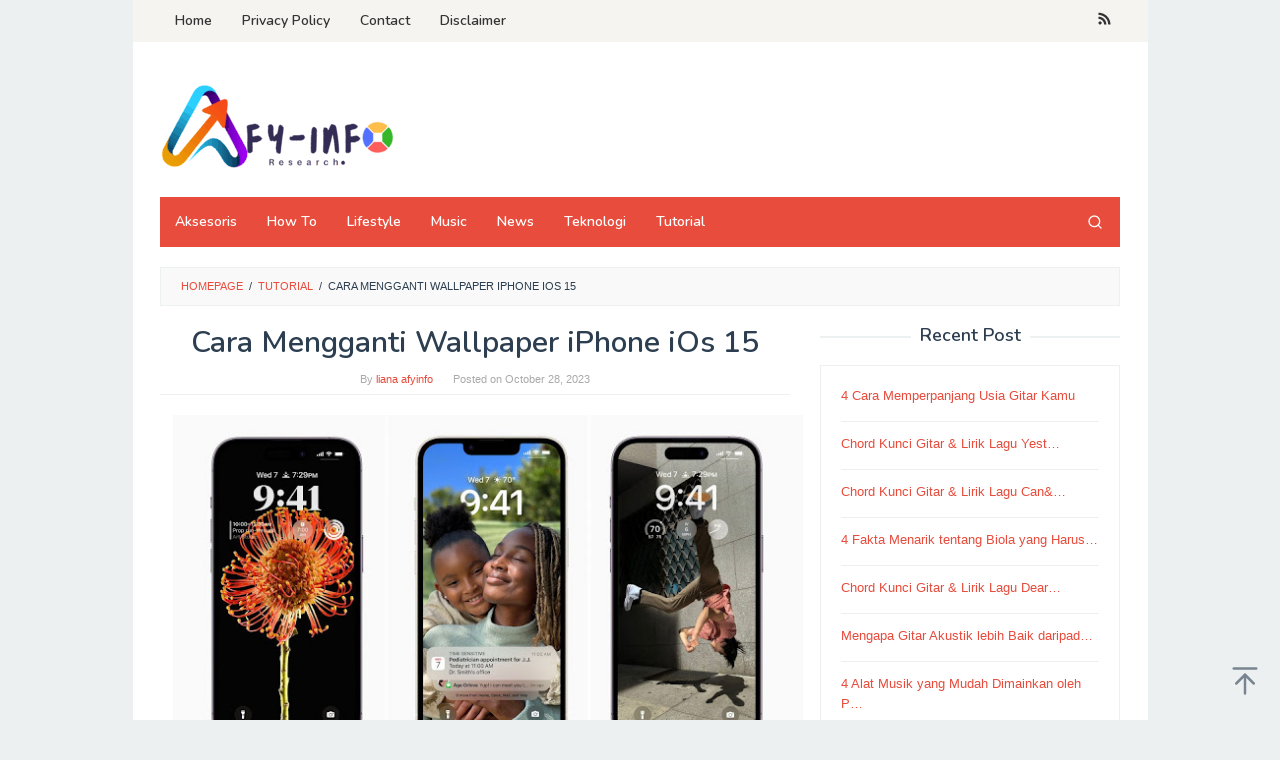

--- FILE ---
content_type: text/html; charset=UTF-8
request_url: https://afyinfo.com/2023/10/28/cara-mengganti-wallpaper-iphone-ios-15/
body_size: 15725
content:
<!DOCTYPE html>
<html lang="en-US">
<head itemscope="itemscope" itemtype="https://schema.org/WebSite">
<meta charset="UTF-8">
<meta name="viewport" content="width=device-width, initial-scale=1">
<link rel="profile" href="https://gmpg.org/xfn/11">

<title>Cara Mengganti Wallpaper iPhone iOs 15 &#8211; Afyinfo</title>
<meta name='robots' content='max-image-preview:large' />
	<style>img:is([sizes="auto" i], [sizes^="auto," i]) { contain-intrinsic-size: 3000px 1500px }</style>
	<link rel='dns-prefetch' href='//www.googletagmanager.com' />
<link rel='dns-prefetch' href='//fonts.googleapis.com' />
<link rel="alternate" type="application/rss+xml" title="Afyinfo &raquo; Feed" href="https://afyinfo.com/feed/" />
<link rel="alternate" type="application/rss+xml" title="Afyinfo &raquo; Comments Feed" href="https://afyinfo.com/comments/feed/" />
<link rel="alternate" type="application/rss+xml" title="Afyinfo &raquo; Cara Mengganti Wallpaper iPhone iOs 15 Comments Feed" href="https://afyinfo.com/2023/10/28/cara-mengganti-wallpaper-iphone-ios-15/feed/" />
<script type="text/javascript">
/* <![CDATA[ */
window._wpemojiSettings = {"baseUrl":"https:\/\/s.w.org\/images\/core\/emoji\/15.0.3\/72x72\/","ext":".png","svgUrl":"https:\/\/s.w.org\/images\/core\/emoji\/15.0.3\/svg\/","svgExt":".svg","source":{"concatemoji":"https:\/\/afyinfo.com\/wp-includes\/js\/wp-emoji-release.min.js?ver=6.7.4"}};
/*! This file is auto-generated */
!function(i,n){var o,s,e;function c(e){try{var t={supportTests:e,timestamp:(new Date).valueOf()};sessionStorage.setItem(o,JSON.stringify(t))}catch(e){}}function p(e,t,n){e.clearRect(0,0,e.canvas.width,e.canvas.height),e.fillText(t,0,0);var t=new Uint32Array(e.getImageData(0,0,e.canvas.width,e.canvas.height).data),r=(e.clearRect(0,0,e.canvas.width,e.canvas.height),e.fillText(n,0,0),new Uint32Array(e.getImageData(0,0,e.canvas.width,e.canvas.height).data));return t.every(function(e,t){return e===r[t]})}function u(e,t,n){switch(t){case"flag":return n(e,"\ud83c\udff3\ufe0f\u200d\u26a7\ufe0f","\ud83c\udff3\ufe0f\u200b\u26a7\ufe0f")?!1:!n(e,"\ud83c\uddfa\ud83c\uddf3","\ud83c\uddfa\u200b\ud83c\uddf3")&&!n(e,"\ud83c\udff4\udb40\udc67\udb40\udc62\udb40\udc65\udb40\udc6e\udb40\udc67\udb40\udc7f","\ud83c\udff4\u200b\udb40\udc67\u200b\udb40\udc62\u200b\udb40\udc65\u200b\udb40\udc6e\u200b\udb40\udc67\u200b\udb40\udc7f");case"emoji":return!n(e,"\ud83d\udc26\u200d\u2b1b","\ud83d\udc26\u200b\u2b1b")}return!1}function f(e,t,n){var r="undefined"!=typeof WorkerGlobalScope&&self instanceof WorkerGlobalScope?new OffscreenCanvas(300,150):i.createElement("canvas"),a=r.getContext("2d",{willReadFrequently:!0}),o=(a.textBaseline="top",a.font="600 32px Arial",{});return e.forEach(function(e){o[e]=t(a,e,n)}),o}function t(e){var t=i.createElement("script");t.src=e,t.defer=!0,i.head.appendChild(t)}"undefined"!=typeof Promise&&(o="wpEmojiSettingsSupports",s=["flag","emoji"],n.supports={everything:!0,everythingExceptFlag:!0},e=new Promise(function(e){i.addEventListener("DOMContentLoaded",e,{once:!0})}),new Promise(function(t){var n=function(){try{var e=JSON.parse(sessionStorage.getItem(o));if("object"==typeof e&&"number"==typeof e.timestamp&&(new Date).valueOf()<e.timestamp+604800&&"object"==typeof e.supportTests)return e.supportTests}catch(e){}return null}();if(!n){if("undefined"!=typeof Worker&&"undefined"!=typeof OffscreenCanvas&&"undefined"!=typeof URL&&URL.createObjectURL&&"undefined"!=typeof Blob)try{var e="postMessage("+f.toString()+"("+[JSON.stringify(s),u.toString(),p.toString()].join(",")+"));",r=new Blob([e],{type:"text/javascript"}),a=new Worker(URL.createObjectURL(r),{name:"wpTestEmojiSupports"});return void(a.onmessage=function(e){c(n=e.data),a.terminate(),t(n)})}catch(e){}c(n=f(s,u,p))}t(n)}).then(function(e){for(var t in e)n.supports[t]=e[t],n.supports.everything=n.supports.everything&&n.supports[t],"flag"!==t&&(n.supports.everythingExceptFlag=n.supports.everythingExceptFlag&&n.supports[t]);n.supports.everythingExceptFlag=n.supports.everythingExceptFlag&&!n.supports.flag,n.DOMReady=!1,n.readyCallback=function(){n.DOMReady=!0}}).then(function(){return e}).then(function(){var e;n.supports.everything||(n.readyCallback(),(e=n.source||{}).concatemoji?t(e.concatemoji):e.wpemoji&&e.twemoji&&(t(e.twemoji),t(e.wpemoji)))}))}((window,document),window._wpemojiSettings);
/* ]]> */
</script>
<style id='wp-emoji-styles-inline-css' type='text/css'>

	img.wp-smiley, img.emoji {
		display: inline !important;
		border: none !important;
		box-shadow: none !important;
		height: 1em !important;
		width: 1em !important;
		margin: 0 0.07em !important;
		vertical-align: -0.1em !important;
		background: none !important;
		padding: 0 !important;
	}
</style>
<link rel='stylesheet' id='wp-block-library-css' href='https://afyinfo.com/wp-includes/css/dist/block-library/style.min.css?ver=6.7.4' type='text/css' media='all' />
<style id='classic-theme-styles-inline-css' type='text/css'>
/*! This file is auto-generated */
.wp-block-button__link{color:#fff;background-color:#32373c;border-radius:9999px;box-shadow:none;text-decoration:none;padding:calc(.667em + 2px) calc(1.333em + 2px);font-size:1.125em}.wp-block-file__button{background:#32373c;color:#fff;text-decoration:none}
</style>
<style id='global-styles-inline-css' type='text/css'>
:root{--wp--preset--aspect-ratio--square: 1;--wp--preset--aspect-ratio--4-3: 4/3;--wp--preset--aspect-ratio--3-4: 3/4;--wp--preset--aspect-ratio--3-2: 3/2;--wp--preset--aspect-ratio--2-3: 2/3;--wp--preset--aspect-ratio--16-9: 16/9;--wp--preset--aspect-ratio--9-16: 9/16;--wp--preset--color--black: #000000;--wp--preset--color--cyan-bluish-gray: #abb8c3;--wp--preset--color--white: #ffffff;--wp--preset--color--pale-pink: #f78da7;--wp--preset--color--vivid-red: #cf2e2e;--wp--preset--color--luminous-vivid-orange: #ff6900;--wp--preset--color--luminous-vivid-amber: #fcb900;--wp--preset--color--light-green-cyan: #7bdcb5;--wp--preset--color--vivid-green-cyan: #00d084;--wp--preset--color--pale-cyan-blue: #8ed1fc;--wp--preset--color--vivid-cyan-blue: #0693e3;--wp--preset--color--vivid-purple: #9b51e0;--wp--preset--gradient--vivid-cyan-blue-to-vivid-purple: linear-gradient(135deg,rgba(6,147,227,1) 0%,rgb(155,81,224) 100%);--wp--preset--gradient--light-green-cyan-to-vivid-green-cyan: linear-gradient(135deg,rgb(122,220,180) 0%,rgb(0,208,130) 100%);--wp--preset--gradient--luminous-vivid-amber-to-luminous-vivid-orange: linear-gradient(135deg,rgba(252,185,0,1) 0%,rgba(255,105,0,1) 100%);--wp--preset--gradient--luminous-vivid-orange-to-vivid-red: linear-gradient(135deg,rgba(255,105,0,1) 0%,rgb(207,46,46) 100%);--wp--preset--gradient--very-light-gray-to-cyan-bluish-gray: linear-gradient(135deg,rgb(238,238,238) 0%,rgb(169,184,195) 100%);--wp--preset--gradient--cool-to-warm-spectrum: linear-gradient(135deg,rgb(74,234,220) 0%,rgb(151,120,209) 20%,rgb(207,42,186) 40%,rgb(238,44,130) 60%,rgb(251,105,98) 80%,rgb(254,248,76) 100%);--wp--preset--gradient--blush-light-purple: linear-gradient(135deg,rgb(255,206,236) 0%,rgb(152,150,240) 100%);--wp--preset--gradient--blush-bordeaux: linear-gradient(135deg,rgb(254,205,165) 0%,rgb(254,45,45) 50%,rgb(107,0,62) 100%);--wp--preset--gradient--luminous-dusk: linear-gradient(135deg,rgb(255,203,112) 0%,rgb(199,81,192) 50%,rgb(65,88,208) 100%);--wp--preset--gradient--pale-ocean: linear-gradient(135deg,rgb(255,245,203) 0%,rgb(182,227,212) 50%,rgb(51,167,181) 100%);--wp--preset--gradient--electric-grass: linear-gradient(135deg,rgb(202,248,128) 0%,rgb(113,206,126) 100%);--wp--preset--gradient--midnight: linear-gradient(135deg,rgb(2,3,129) 0%,rgb(40,116,252) 100%);--wp--preset--font-size--small: 13px;--wp--preset--font-size--medium: 20px;--wp--preset--font-size--large: 36px;--wp--preset--font-size--x-large: 42px;--wp--preset--spacing--20: 0.44rem;--wp--preset--spacing--30: 0.67rem;--wp--preset--spacing--40: 1rem;--wp--preset--spacing--50: 1.5rem;--wp--preset--spacing--60: 2.25rem;--wp--preset--spacing--70: 3.38rem;--wp--preset--spacing--80: 5.06rem;--wp--preset--shadow--natural: 6px 6px 9px rgba(0, 0, 0, 0.2);--wp--preset--shadow--deep: 12px 12px 50px rgba(0, 0, 0, 0.4);--wp--preset--shadow--sharp: 6px 6px 0px rgba(0, 0, 0, 0.2);--wp--preset--shadow--outlined: 6px 6px 0px -3px rgba(255, 255, 255, 1), 6px 6px rgba(0, 0, 0, 1);--wp--preset--shadow--crisp: 6px 6px 0px rgba(0, 0, 0, 1);}:where(.is-layout-flex){gap: 0.5em;}:where(.is-layout-grid){gap: 0.5em;}body .is-layout-flex{display: flex;}.is-layout-flex{flex-wrap: wrap;align-items: center;}.is-layout-flex > :is(*, div){margin: 0;}body .is-layout-grid{display: grid;}.is-layout-grid > :is(*, div){margin: 0;}:where(.wp-block-columns.is-layout-flex){gap: 2em;}:where(.wp-block-columns.is-layout-grid){gap: 2em;}:where(.wp-block-post-template.is-layout-flex){gap: 1.25em;}:where(.wp-block-post-template.is-layout-grid){gap: 1.25em;}.has-black-color{color: var(--wp--preset--color--black) !important;}.has-cyan-bluish-gray-color{color: var(--wp--preset--color--cyan-bluish-gray) !important;}.has-white-color{color: var(--wp--preset--color--white) !important;}.has-pale-pink-color{color: var(--wp--preset--color--pale-pink) !important;}.has-vivid-red-color{color: var(--wp--preset--color--vivid-red) !important;}.has-luminous-vivid-orange-color{color: var(--wp--preset--color--luminous-vivid-orange) !important;}.has-luminous-vivid-amber-color{color: var(--wp--preset--color--luminous-vivid-amber) !important;}.has-light-green-cyan-color{color: var(--wp--preset--color--light-green-cyan) !important;}.has-vivid-green-cyan-color{color: var(--wp--preset--color--vivid-green-cyan) !important;}.has-pale-cyan-blue-color{color: var(--wp--preset--color--pale-cyan-blue) !important;}.has-vivid-cyan-blue-color{color: var(--wp--preset--color--vivid-cyan-blue) !important;}.has-vivid-purple-color{color: var(--wp--preset--color--vivid-purple) !important;}.has-black-background-color{background-color: var(--wp--preset--color--black) !important;}.has-cyan-bluish-gray-background-color{background-color: var(--wp--preset--color--cyan-bluish-gray) !important;}.has-white-background-color{background-color: var(--wp--preset--color--white) !important;}.has-pale-pink-background-color{background-color: var(--wp--preset--color--pale-pink) !important;}.has-vivid-red-background-color{background-color: var(--wp--preset--color--vivid-red) !important;}.has-luminous-vivid-orange-background-color{background-color: var(--wp--preset--color--luminous-vivid-orange) !important;}.has-luminous-vivid-amber-background-color{background-color: var(--wp--preset--color--luminous-vivid-amber) !important;}.has-light-green-cyan-background-color{background-color: var(--wp--preset--color--light-green-cyan) !important;}.has-vivid-green-cyan-background-color{background-color: var(--wp--preset--color--vivid-green-cyan) !important;}.has-pale-cyan-blue-background-color{background-color: var(--wp--preset--color--pale-cyan-blue) !important;}.has-vivid-cyan-blue-background-color{background-color: var(--wp--preset--color--vivid-cyan-blue) !important;}.has-vivid-purple-background-color{background-color: var(--wp--preset--color--vivid-purple) !important;}.has-black-border-color{border-color: var(--wp--preset--color--black) !important;}.has-cyan-bluish-gray-border-color{border-color: var(--wp--preset--color--cyan-bluish-gray) !important;}.has-white-border-color{border-color: var(--wp--preset--color--white) !important;}.has-pale-pink-border-color{border-color: var(--wp--preset--color--pale-pink) !important;}.has-vivid-red-border-color{border-color: var(--wp--preset--color--vivid-red) !important;}.has-luminous-vivid-orange-border-color{border-color: var(--wp--preset--color--luminous-vivid-orange) !important;}.has-luminous-vivid-amber-border-color{border-color: var(--wp--preset--color--luminous-vivid-amber) !important;}.has-light-green-cyan-border-color{border-color: var(--wp--preset--color--light-green-cyan) !important;}.has-vivid-green-cyan-border-color{border-color: var(--wp--preset--color--vivid-green-cyan) !important;}.has-pale-cyan-blue-border-color{border-color: var(--wp--preset--color--pale-cyan-blue) !important;}.has-vivid-cyan-blue-border-color{border-color: var(--wp--preset--color--vivid-cyan-blue) !important;}.has-vivid-purple-border-color{border-color: var(--wp--preset--color--vivid-purple) !important;}.has-vivid-cyan-blue-to-vivid-purple-gradient-background{background: var(--wp--preset--gradient--vivid-cyan-blue-to-vivid-purple) !important;}.has-light-green-cyan-to-vivid-green-cyan-gradient-background{background: var(--wp--preset--gradient--light-green-cyan-to-vivid-green-cyan) !important;}.has-luminous-vivid-amber-to-luminous-vivid-orange-gradient-background{background: var(--wp--preset--gradient--luminous-vivid-amber-to-luminous-vivid-orange) !important;}.has-luminous-vivid-orange-to-vivid-red-gradient-background{background: var(--wp--preset--gradient--luminous-vivid-orange-to-vivid-red) !important;}.has-very-light-gray-to-cyan-bluish-gray-gradient-background{background: var(--wp--preset--gradient--very-light-gray-to-cyan-bluish-gray) !important;}.has-cool-to-warm-spectrum-gradient-background{background: var(--wp--preset--gradient--cool-to-warm-spectrum) !important;}.has-blush-light-purple-gradient-background{background: var(--wp--preset--gradient--blush-light-purple) !important;}.has-blush-bordeaux-gradient-background{background: var(--wp--preset--gradient--blush-bordeaux) !important;}.has-luminous-dusk-gradient-background{background: var(--wp--preset--gradient--luminous-dusk) !important;}.has-pale-ocean-gradient-background{background: var(--wp--preset--gradient--pale-ocean) !important;}.has-electric-grass-gradient-background{background: var(--wp--preset--gradient--electric-grass) !important;}.has-midnight-gradient-background{background: var(--wp--preset--gradient--midnight) !important;}.has-small-font-size{font-size: var(--wp--preset--font-size--small) !important;}.has-medium-font-size{font-size: var(--wp--preset--font-size--medium) !important;}.has-large-font-size{font-size: var(--wp--preset--font-size--large) !important;}.has-x-large-font-size{font-size: var(--wp--preset--font-size--x-large) !important;}
:where(.wp-block-post-template.is-layout-flex){gap: 1.25em;}:where(.wp-block-post-template.is-layout-grid){gap: 1.25em;}
:where(.wp-block-columns.is-layout-flex){gap: 2em;}:where(.wp-block-columns.is-layout-grid){gap: 2em;}
:root :where(.wp-block-pullquote){font-size: 1.5em;line-height: 1.6;}
</style>
<link rel='stylesheet' id='idblog-core-css' href='https://afyinfo.com/wp-content/plugins/idblog-core/css/idblog-core.css?ver=1.0.0' type='text/css' media='all' />
<style id='idblog-core-inline-css' type='text/css'>
.gmr-ab-authorname span.uname a{color:#222222 !important;}.gmr-ab-desc {color:#aaaaaa !important;}.gmr-ab-web a{color:#dddddd !important;}
</style>
<link rel='stylesheet' id='superfast-fonts-css' href='https://fonts.googleapis.com/css?family=Nunito%3Aregular%2C700%2C600%2C300%26subset%3Dlatin%2C&#038;ver=2.1.3' type='text/css' media='all' />
<link rel='stylesheet' id='superfast-style-css' href='https://afyinfo.com/wp-content/themes/superfast-child/style.css?ver=2.1.3' type='text/css' media='all' />
<style id='superfast-style-inline-css' type='text/css'>
body{color:#2c3e50;font-family:"Helvetica Neue",sans-serif;font-weight:500;font-size:13px;}kbd,a.button:hover,button:hover,.button:hover,button.button:hover,input[type="button"]:hover,input[type="reset"]:hover,input[type="submit"]:hover,a.button:focus,button:focus,.button:focus,button.button:focus,input[type="button"]:focus,input[type="reset"]:focus,input[type="submit"]:focus,a.button:active,button:active,.button:active,button.button:active,input[type="button"]:active,input[type="reset"]:active,input[type="submit"]:active,.tagcloud a:hover,.tagcloud a:focus,.tagcloud a:active{background-color:#e74c3c;}a,a:hover,a:focus,a:active{color:#e74c3c;}ul.page-numbers li span.page-numbers,ul.page-numbers li a:hover,.page-links a .page-link-number:hover,a.button,button,.button,button.button,input[type="button"],input[type="reset"],input[type="submit"],.tagcloud a,.sticky .gmr-box-content,.gmr-theme div.sharedaddy h3.sd-title:before,.gmr-theme div.idblog-related-post h3.related-title:before,.idblog-social-share h3:before,.bypostauthor > .comment-body{border-color:#e74c3c;}.site-header{background-size:auto;background-repeat:repeat;background-position:center top;background-attachment:scroll;background-color:#ffffff;}.site-title a{color:#e74c3c;}.site-description{color:#999999;}.gmr-logo{margin-top:15px;}.gmr-menuwrap{background-color:#e74c3c;}#gmr-responsive-menu,.gmr-mainmenu #primary-menu > li > a,.gmr-mainmenu #primary-menu > li > button{color:#ffffff;}.gmr-mainmenu #primary-menu > li.menu-border > a span,.gmr-mainmenu #primary-menu > li.page_item_has_children > a:after,.gmr-mainmenu #primary-menu > li.menu-item-has-children > a:after,.gmr-mainmenu #primary-menu .sub-menu > li.page_item_has_children > a:after,.gmr-mainmenu #primary-menu .sub-menu > li.menu-item-has-children > a:after,.gmr-mainmenu #primary-menu .children > li.page_item_has_children > a:after,.gmr-mainmenu #primary-menu .children > li.menu-item-has-children > a:after{border-color:#ffffff;}#gmr-responsive-menu:hover,.gmr-mainmenu #primary-menu > li:hover > a,.gmr-mainmenu #primary-menu > li.current-menu-item > a,.gmr-mainmenu #primary-menu > li.current-menu-ancestor > a,.gmr-mainmenu #primary-menu > li.current_page_item > a,.gmr-mainmenu #primary-menu > li.current_page_ancestor > a,.gmr-mainmenu #primary-menu > li > button:hover{color:#dddddd;}.gmr-mainmenu #primary-menu > li.menu-border:hover > a span,.gmr-mainmenu #primary-menu > li.menu-border.current-menu-item > a span,.gmr-mainmenu #primary-menu > li.menu-border.current-menu-ancestor > a span,.gmr-mainmenu #primary-menu > li.menu-border.current_page_item > a span,.gmr-mainmenu #primary-menu > li.menu-border.current_page_ancestor > a span,.gmr-mainmenu #primary-menu > li.page_item_has_children:hover > a:after,.gmr-mainmenu #primary-menu > li.menu-item-has-children:hover > a:after{border-color:#dddddd;}.gmr-mainmenu #primary-menu > li:hover > a,.gmr-mainmenu #primary-menu > li.current-menu-item > a,.gmr-mainmenu #primary-menu > li.current-menu-ancestor > a,.gmr-mainmenu #primary-menu > li.current_page_item > a,.gmr-mainmenu #primary-menu > li.current_page_ancestor > a{background-color:#db301e;}.gmr-secondmenuwrap{background-color:#f6f4f1;}#gmr-secondaryresponsive-menu,.gmr-secondmenu #primary-menu > li > a,.gmr-social-icon ul > li > a{color:#333333;}.gmr-secondmenu #primary-menu > li.menu-border > a span,.gmr-secondmenu #primary-menu > li.page_item_has_children > a:after,.gmr-secondmenu #primary-menu > li.menu-item-has-children > a:after,.gmr-secondmenu #primary-menu .sub-menu > li.page_item_has_children > a:after,.gmr-secondmenu #primary-menu .sub-menu > li.menu-item-has-children > a:after,.gmr-secondmenu #primary-menu .children > li.page_item_has_children > a:after,.gmr-secondmenu #primary-menu .children > li.menu-item-has-children > a:after{border-color:#333333;}#gmr-secondaryresponsive-menu:hover,.gmr-secondmenu #primary-menu > li:hover > a,.gmr-secondmenu #primary-menu .current-menu-item > a,.gmr-secondmenu #primary-menu .current-menu-ancestor > a,.gmr-secondmenu #primary-menu .current_page_item > a,.gmr-secondmenu #primary-menu .current_page_ancestor > a,.gmr-social-icon ul > li > a:hover{color:#e74c3c;}.gmr-secondmenu #primary-menu > li.menu-border:hover > a span,.gmr-secondmenu #primary-menu > li.menu-border.current-menu-item > a span,.gmr-secondmenu #primary-menu > li.menu-border.current-menu-ancestor > a span,.gmr-secondmenu #primary-menu > li.menu-border.current_page_item > a span,.gmr-secondmenu #primary-menu > li.menu-border.current_page_ancestor > a span,.gmr-secondmenu #primary-menu > li.page_item_has_children:hover > a:after,.gmr-secondmenu #primary-menu > li.menu-item-has-children:hover > a:after{border-color:#e74c3c;}.gmr-content,.top-header{background-color:#fff;}h1,h2,h3,h4,h5,h6,.h1,.h2,.h3,.h4,.h5,.h6,.site-title,#gmr-responsive-menu,#primary-menu > li > a{font-family:"Nunito","Helvetica", Arial;}h1{font-size:30px;}h2{font-size:26px;}h3{font-size:24px;}h4{font-size:22px;}h5{font-size:20px;}h6{font-size:18px;}.widget-footer{background-color:#3d566e;color:#ecf0f1;}.widget-footer a{color:#f39c12;}.widget-footer a:hover{color:#f1c40f;}.site-footer{background-color:#2c3e50;color:#f1c40f;}.site-footer a{color:#ecf0f1;}.site-footer a:hover{color:#bdc3c7;}
</style>

<!-- Google tag (gtag.js) snippet added by Site Kit -->

<!-- Google Analytics snippet added by Site Kit -->
<script type="text/javascript" src="https://www.googletagmanager.com/gtag/js?id=GT-TWR956NJ" id="google_gtagjs-js" async></script>
<script type="text/javascript" id="google_gtagjs-js-after">
/* <![CDATA[ */
window.dataLayer = window.dataLayer || [];function gtag(){dataLayer.push(arguments);}
gtag("set","linker",{"domains":["afyinfo.com"]});
gtag("js", new Date());
gtag("set", "developer_id.dZTNiMT", true);
gtag("config", "GT-TWR956NJ");
 window._googlesitekit = window._googlesitekit || {}; window._googlesitekit.throttledEvents = []; window._googlesitekit.gtagEvent = (name, data) => { var key = JSON.stringify( { name, data } ); if ( !! window._googlesitekit.throttledEvents[ key ] ) { return; } window._googlesitekit.throttledEvents[ key ] = true; setTimeout( () => { delete window._googlesitekit.throttledEvents[ key ]; }, 5 ); gtag( "event", name, { ...data, event_source: "site-kit" } ); } 
/* ]]> */
</script>

<!-- End Google tag (gtag.js) snippet added by Site Kit -->
<link rel="https://api.w.org/" href="https://afyinfo.com/wp-json/" /><link rel="alternate" title="JSON" type="application/json" href="https://afyinfo.com/wp-json/wp/v2/posts/7957" /><link rel="EditURI" type="application/rsd+xml" title="RSD" href="https://afyinfo.com/xmlrpc.php?rsd" />
<meta name="generator" content="WordPress 6.7.4" />
<link rel="canonical" href="https://afyinfo.com/2023/10/28/cara-mengganti-wallpaper-iphone-ios-15/" />
<link rel='shortlink' href='https://afyinfo.com/?p=7957' />
<link rel="alternate" title="oEmbed (JSON)" type="application/json+oembed" href="https://afyinfo.com/wp-json/oembed/1.0/embed?url=https%3A%2F%2Fafyinfo.com%2F2023%2F10%2F28%2Fcara-mengganti-wallpaper-iphone-ios-15%2F" />
<link rel="alternate" title="oEmbed (XML)" type="text/xml+oembed" href="https://afyinfo.com/wp-json/oembed/1.0/embed?url=https%3A%2F%2Fafyinfo.com%2F2023%2F10%2F28%2Fcara-mengganti-wallpaper-iphone-ios-15%2F&#038;format=xml" />
<meta name="generator" content="Site Kit by Google 1.144.0" /><link rel="icon" href="https://afyinfo.com/wp-content/uploads/2024/06/cropped-afyinfo-60x60.png" sizes="32x32" />
<link rel="icon" href="https://afyinfo.com/wp-content/uploads/2024/06/cropped-afyinfo.png" sizes="192x192" />
<link rel="apple-touch-icon" href="https://afyinfo.com/wp-content/uploads/2024/06/cropped-afyinfo.png" />
<meta name="msapplication-TileImage" content="https://afyinfo.com/wp-content/uploads/2024/06/cropped-afyinfo.png" />
</head>

<body class="post-template-default single single-post postid-7957 single-format-standard gmr-theme idtheme kentooz gmr-sticky gmr-box-layout" itemscope="itemscope" itemtype="https://schema.org/WebPage">
<div class="site inner-wrap" id="site-container">

	<a class="skip-link screen-reader-text" href="#main">Skip to content</a>

	
		
		<header id="masthead" class="site-header" role="banner" itemscope="itemscope" itemtype="https://schema.org/WPHeader">
							<div class="gmr-secondmenuwrap clearfix">
					<div class="container">
													<nav id="site-navigation" class="gmr-secondmenu" role="navigation" itemscope="itemscope" itemtype="https://schema.org/SiteNavigationElement">
								<ul id="primary-menu" class="menu"><li id="menu-item-9311" class="menu-item menu-item-type-custom menu-item-object-custom menu-item-home menu-item-9311"><a href="https://afyinfo.com/" itemprop="url"><span itemprop="name">Home</span></a></li>
<li id="menu-item-9308" class="menu-item menu-item-type-post_type menu-item-object-page menu-item-9308"><a href="https://afyinfo.com/privacy-policy-2/" itemprop="url"><span itemprop="name">Privacy Policy</span></a></li>
<li id="menu-item-9309" class="menu-item menu-item-type-post_type menu-item-object-page menu-item-9309"><a href="https://afyinfo.com/contact/" itemprop="url"><span itemprop="name">Contact</span></a></li>
<li id="menu-item-9310" class="menu-item menu-item-type-post_type menu-item-object-page menu-item-9310"><a href="https://afyinfo.com/disclaimer/" itemprop="url"><span itemprop="name">Disclaimer</span></a></li>
</ul>							</nav><!-- #site-navigation -->
													<nav id="site-navigation" class="gmr-social-icon" role="navigation" itemscope="itemscope" itemtype="https://schema.org/SiteNavigationElement">
							<ul class="pull-right">
								<li><a href="https://afyinfo.com/feed/" title="RSS" class="rss" target="_blank" rel="nofollow"><svg xmlns="http://www.w3.org/2000/svg" xmlns:xlink="http://www.w3.org/1999/xlink" aria-hidden="true" role="img" width="1em" height="1em" preserveAspectRatio="xMidYMid meet" viewBox="0 0 20 20"><path d="M14.92 18H18C18 9.32 10.82 2.25 2 2.25v3.02c7.12 0 12.92 5.71 12.92 12.73zm-5.44 0h3.08C12.56 12.27 7.82 7.6 2 7.6v3.02c2 0 3.87.77 5.29 2.16A7.292 7.292 0 0 1 9.48 18zm-5.35-.02c1.17 0 2.13-.93 2.13-2.09c0-1.15-.96-2.09-2.13-2.09c-1.18 0-2.13.94-2.13 2.09c0 1.16.95 2.09 2.13 2.09z" fill="currentColor"/></svg></a></li>							</ul>
						</nav><!-- #site-navigation -->
					</div>
				</div>
			
						<div class="container">
					<div class="clearfix gmr-headwrapper">
						<div class="gmr-logomobile"><div class="gmr-logo"><a href="https://afyinfo.com/" class="custom-logo-link" itemprop="url" title="Afyinfo"><img src="https://afyinfo.com/wp-content/uploads/2024/06/afyinfo.png" alt="Afyinfo" title="Afyinfo" itemprop="image" /></a></div></div>					</div>
				</div>
					</header><!-- #masthead -->
		<div class="top-header pos-stickymenu">
						<div class="container">
							<div class="gmr-menuwrap clearfix">
															<div class="close-topnavmenu-wrap"><a id="close-topnavmenu-button" rel="nofollow" href="#"><svg xmlns="http://www.w3.org/2000/svg" xmlns:xlink="http://www.w3.org/1999/xlink" aria-hidden="true" role="img" width="1em" height="1em" preserveAspectRatio="xMidYMid meet" viewBox="0 0 32 32"><path d="M16 2C8.2 2 2 8.2 2 16s6.2 14 14 14s14-6.2 14-14S23.8 2 16 2zm0 26C9.4 28 4 22.6 4 16S9.4 4 16 4s12 5.4 12 12s-5.4 12-12 12z" fill="currentColor"/><path d="M21.4 23L16 17.6L10.6 23L9 21.4l5.4-5.4L9 10.6L10.6 9l5.4 5.4L21.4 9l1.6 1.6l-5.4 5.4l5.4 5.4z" fill="currentColor"/></svg></a></div>
						<a id="gmr-responsive-menu" href="#menus" rel="nofollow">
							<svg xmlns="http://www.w3.org/2000/svg" xmlns:xlink="http://www.w3.org/1999/xlink" aria-hidden="true" role="img" width="1em" height="1em" preserveAspectRatio="xMidYMid meet" viewBox="0 0 24 24"><path d="M3 18h18v-2H3v2zm0-5h18v-2H3v2zm0-7v2h18V6H3z" fill="currentColor"/></svg>MENU						</a>
						<nav id="site-navigation" class="gmr-mainmenu" role="navigation" itemscope="itemscope" itemtype="https://schema.org/SiteNavigationElement">
							<ul id="primary-menu" class="menu"><li id="menu-item-9312" class="menu-item menu-item-type-taxonomy menu-item-object-category menu-item-9312"><a href="https://afyinfo.com/category/aksesoris/" itemprop="url"><span itemprop="name">Aksesoris</span></a></li>
<li id="menu-item-9313" class="menu-item menu-item-type-taxonomy menu-item-object-category menu-item-9313"><a href="https://afyinfo.com/category/how-to/" itemprop="url"><span itemprop="name">How To</span></a></li>
<li id="menu-item-9314" class="menu-item menu-item-type-taxonomy menu-item-object-category menu-item-9314"><a href="https://afyinfo.com/category/lifestyle/" itemprop="url"><span itemprop="name">Lifestyle</span></a></li>
<li id="menu-item-9315" class="menu-item menu-item-type-taxonomy menu-item-object-category menu-item-9315"><a href="https://afyinfo.com/category/music/" itemprop="url"><span itemprop="name">Music</span></a></li>
<li id="menu-item-9316" class="menu-item menu-item-type-taxonomy menu-item-object-category menu-item-9316"><a href="https://afyinfo.com/category/news/" itemprop="url"><span itemprop="name">News</span></a></li>
<li id="menu-item-9317" class="menu-item menu-item-type-taxonomy menu-item-object-category menu-item-9317"><a href="https://afyinfo.com/category/teknologi/" itemprop="url"><span itemprop="name">Teknologi</span></a></li>
<li id="menu-item-9318" class="menu-item menu-item-type-taxonomy menu-item-object-category current-post-ancestor current-menu-parent current-post-parent menu-item-9318"><a href="https://afyinfo.com/category/tutorial/" itemprop="url"><span itemprop="name">Tutorial</span></a></li>
<li class="menu-item menu-item-type-search-btn gmr-search pull-right"><button class="search-button topnav-button" id="search-menu-button" title="Search"><svg xmlns="http://www.w3.org/2000/svg" xmlns:xlink="http://www.w3.org/1999/xlink" aria-hidden="true" role="img" width="1em" height="1em" preserveAspectRatio="xMidYMid meet" viewBox="0 0 24 24"><g fill="none" stroke="currentColor" stroke-width="2" stroke-linecap="round" stroke-linejoin="round"><circle cx="11" cy="11" r="8"/><path d="M21 21l-4.35-4.35"/></g></svg></button><div class="search-dropdown search" id="search-dropdown-container"><form method="get" class="gmr-searchform searchform" action="https://afyinfo.com/"><input type="text" name="s" id="s" placeholder="Search" /></form></div></li></ul>						</nav><!-- #site-navigation -->
									</div>
			</div>
		</div><!-- .top-header -->
		
			<div id="content" class="gmr-content">
			
						<div class="container">
				<div class="row">
								<div class="col-md-12">
				<div class="breadcrumbs" itemscope itemtype="https://schema.org/BreadcrumbList">
																										<span class="first-cl" itemprop="itemListElement" itemscope itemtype="https://schema.org/ListItem">
									<a itemscope itemtype="https://schema.org/WebPage" itemprop="item" itemid="https://afyinfo.com/" href="https://afyinfo.com/"><span itemprop="name">Homepage</span></a>
									<span itemprop="position" content="1"></span>
								</span>
														<span class="separator">/</span>
																																<span class="0-cl" itemprop="itemListElement" itemscope itemtype="https://schema.org/ListItem">
									<a itemscope itemtype="https://schema.org/WebPage" itemprop="item" itemid="https://afyinfo.com/category/tutorial/" href="https://afyinfo.com/category/tutorial/"><span itemprop="name">Tutorial</span></a>
									<span itemprop="position" content="2"></span>
								</span>
														<span class="separator">/</span>
																								<span class="last-cl" itemscope itemtype="https://schema.org/ListItem">
							<span itemprop="name">Cara Mengganti Wallpaper iPhone iOs 15</span>
							<span itemprop="position" content="3"></span>
							</span>
															</div>
			</div>
				
<div id="primary" class="content-area col-md-8">
	<main id="main" class="site-main" role="main">

	
<article id="post-7957" class="post-7957 post type-post status-publish format-standard hentry category-tutorial" itemscope="itemscope" itemtype="https://schema.org/CreativeWork">

	<div class="gmr-box-content gmr-single">
	
		<header class="entry-header">
			<h1 class="entry-title" itemprop="headline">Cara Mengganti Wallpaper iPhone iOs 15</h1>			<span class="byline"> By <span class="entry-author vcard" itemprop="author" itemscope="itemscope" itemtype="https://schema.org/person"><a class="url fn n" href="https://afyinfo.com/author/liana/" title="Permalink to: liana afyinfo" itemprop="url"><span itemprop="name">liana afyinfo</span></a></span></span><span class="posted-on">Posted on <time class="entry-date published updated" itemprop="dateModified" datetime="2023-10-28T03:36:00+00:00">October 28, 2023</time></span>		</header><!-- .entry-header -->

		<div class="entry-content entry-content-single" itemprop="text">
			<div style="clear: both; text-align: center;"><a href="https://blogger.googleusercontent.com/img/b/R29vZ2xl/AVvXsEj8Oo6f4oiXT81kSqKHSNONnh3bjuJXRdPmo6y7kJtNd24GXGd39_Pv5aWD4s772UzMOcfw3vwa9Y-RB7Eu4-D34Uuqo2yJJq0_U0RGSvs97oUnrze27phH1sHj0KeFmyzU_2gBWBZwvLE_A1gWsvRd6U3VFPlldHPGYuN-n8tn6zQKpHOKirSjV2u-08JW/s1600/5.jpeg" style="margin-left: 1em; margin-right: 1em;"><span style="font-family: helvetica;"><img fetchpriority="high" decoding="async" alt="https://www.gabuttech.com/" border="0" data-original-height="900" data-original-width="1600" height="360" src="https://blogger.googleusercontent.com/img/b/R29vZ2xl/AVvXsEj8Oo6f4oiXT81kSqKHSNONnh3bjuJXRdPmo6y7kJtNd24GXGd39_Pv5aWD4s772UzMOcfw3vwa9Y-RB7Eu4-D34Uuqo2yJJq0_U0RGSvs97oUnrze27phH1sHj0KeFmyzU_2gBWBZwvLE_A1gWsvRd6U3VFPlldHPGYuN-n8tn6zQKpHOKirSjV2u-08JW/w640-h360/5.jpeg" title="https://www.gabuttech.com/" width="640" /></span></a></div>
<p><span style="font-family: helvetica; font-size: large;"><b>Cara Mengubah Wallpaper iPhone iOs 15 :</b></span></p>
<p><span style="font-family: helvetica;">Dalam peluncuran iOS 15, Apple membawa sejumlah pembaruan yang meningkatkan pengalaman pengguna. Salah satu aspek yang terus ditingkatkan adalah personalisasi tampilan perangkat iPhone. Dalam artikel ini, kami akan membahas cara mengganti wallpaper di iPhone Anda yang menjalankan iOS 15. Mengganti wallpaper adalah cara yang bagus untuk memberikan tampilan yang segar pada perangkat Anda dan membuatnya lebih sesuai dengan selera Anda.</span></p>
<p><span style="font-family: helvetica;"><b><span style="font-size: medium;">1. Pemahaman Tentang Wallpaper di iOS 15</span></b></span></p>
<p><span style="font-family: helvetica;">Sebelum kita masuk ke langkah-langkah praktis, mari kita pahami beberapa hal dasar tentang wallpaper di iOS 15:</span></p>
</p>
<ul style="text-align: left;">
<li><span style="font-family: helvetica;">Jenis Wallpaper: iOS 15 mendukung berbagai jenis wallpaper, termasuk gambar foto Anda sendiri, wallpaper statis yang disediakan oleh Apple, dan wallpaper dinamis yang bergerak.</span></li>
<li><span style="font-family: helvetica;">Wallpaper untuk Layar Utama dan Layar Kunci: Anda dapat mengatur wallpaper yang berbeda untuk layar utama dan layar kunci. Ini memungkinkan Anda untuk menyesuaikan tampilan perangkat Anda sesuai dengan keinginan Anda.</span></li>
<li><span style="font-family: helvetica;">Widget dan Tampilan Stacking: Wallpaper di iOS 15 berinteraksi dengan widget dan tampilan stacking, yang memberikan dimensi tambahan pada tampilan perangkat Anda.</span></li>
</ul>
<p><span style="font-family: helvetica;"><b><span style="font-size: medium;">2. Cara Mengganti Wallpaper di iOS 15</span></b></span></p>
<p><span style="font-family: helvetica;">Sekarang, mari kita lanjut ke langkah-langkah praktis untuk mengganti wallpaper di iPhone Anda yang menjalankan iOS 15:</span></p>
</p>
<ul style="text-align: left;">
<li><span style="font-family: helvetica;">Buka Pengaturan: Buka aplikasi Pengaturan di perangkat iPhone Anda.</span></li>
<li><span style="font-family: helvetica;">Pilih &#8220;Wallpaper&#8221;: Gulir ke bawah hingga Anda menemukan opsi &#8220;Wallpaper&#8221; dan ketuk opsi ini.</span></li>
<li><span style="font-family: helvetica;">Pilih &#8220;Choose a New Wallpaper&#8221;: Di layar &#8220;Wallpaper,&#8221; Anda akan melihat opsi &#8220;Choose a New Wallpaper.&#8221; Ketuk ini untuk melanjutkan.</span></li>
<li><span style="font-family: helvetica;">Pilih Sumber Wallpaper Anda: Anda akan diberi opsi untuk memilih sumber wallpaper Anda. Anda dapat memilih dari &#8220;Stills&#8221; (statis), &#8220;Dynamic&#8221; (dinamis), atau &#8220;Photos&#8221; (foto Anda sendiri). Pilih salah satu yang sesuai.</span></li>
<li><span style="font-family: helvetica;">Pilih Wallpaper: Jika Anda memilih &#8220;Stills&#8221; atau &#8220;Dynamic,&#8221; Anda akan melihat berbagai wallpaper yang disediakan oleh Apple. Pilih yang Anda sukai dari daftar ini. Jika Anda memilih &#8220;Photos,&#8221; Anda dapat memilih gambar dari galeri foto Anda.</span></li>
<li><span style="font-family: helvetica;">Atur Wallpaper: Setelah Anda memilih wallpaper, Anda akan dapat melihat pratinjau wallpaper dan mengaturnya sesuai keinginan Anda. Anda dapat memperbesar atau memperkecil gambar, mengatur efek Parallax, atau menggeser gambar untuk memutarnya. Ketika Anda puas dengan penampilan wallpaper, ketuk &#8220;Set.&#8221;</span></li>
<li><span style="font-family: helvetica;">Pilih Layar: Selanjutnya, Anda akan diminta untuk memilih di mana Anda ingin mengatur wallpaper ini. Anda dapat memilih &#8220;Set Lock Screen&#8221; (Layar Kunci), &#8220;Set Home Screen&#8221; (Layar Utama), atau &#8220;Set Both&#8221; (Kedua-duanya). Pilih salah satu opsi ini sesuai kebutuhan Anda.</span></li>
<li><span style="font-family: helvetica;">Selesai: Wallpaper baru Anda sekarang telah diatur. Anda akan melihat perubahan tersebut pada layar utama atau layar kunci Anda, tergantung pada pilihan yang Anda pilih.</span></li>
</ul>
<p><span style="font-family: helvetica;"><b><span style="font-size: medium;">3. Tips untuk Wallpaper yang Lebih Menarik</span></b></span></p>
<p><span style="font-family: helvetica;">Berikut beberapa tips untuk membuat wallpaper Anda lebih menarik dan sesuai dengan preferensi Anda:</span></p>
</p>
<ul style="text-align: left;">
<li><span style="font-family: helvetica;">Pilih Gambar Berkualitas Tinggi: Gambar dengan kualitas tinggi akan terlihat lebih baik pada layar perangkat Anda. Pastikan gambar yang Anda pilih memiliki resolusi yang sesuai.</span></li>
<li><span style="font-family: helvetica;">Sesuaikan dengan Tampilan Ikon: Pertimbangkan warna dan desain ikon aplikasi Anda ketika memilih wallpaper. Wallpaper yang kontras dengan ikon aplikasi Anda dapat memberikan tampilan yang menarik.</span></li>
<li><span style="font-family: helvetica;">Coba Wallpaper Dinamis: iOS 15 menawarkan wallpaper dinamis yang bergerak saat Anda memiringkan perangkat Anda. Ini dapat memberikan efek visual yang menarik.</span></li>
<li><span style="font-family: helvetica;">Jelajahi Wallpaper Stack: Wallpaper Stack memungkinkan Anda menampilkan beberapa wallpaper dalam tampilan stacking. Anda dapat menyesuaikan wallpaper untuk setiap waktu atau situasi.</span></li>
<li><span style="font-family: helvetica;">Buat Wallpaper Sendiri: Jika Anda memiliki keterampilan desain, Anda dapat mencoba membuat wallpaper sendiri. Aplikasi seperti Photoshop atau Canva dapat membantu Anda dalam membuat wallpaper kustom.</span></li>
</ul>
<p><span style="font-family: helvetica;"><b><span style="font-size: medium;">4. Memanfaatkan Fitur &#8220;Stacks&#8221; untuk Wallpaper yang Dinamis</span></b></span></p>
<p><span style="font-family: helvetica;">Di iOS 15, Anda dapat memanfaatkan fitur &#8220;Stacks&#8221; untuk mengatur wallpaper yang berubah secara otomatis. &#8220;Stacks&#8221; adalah kelompok wallpaper yang akan beralih secara otomatis sesuai dengan waktu atau peristiwa tertentu. Berikut langkah-langkahnya:</span></p>
</p>
<ul style="text-align: left;">
<li><span style="font-family: helvetica;">Buka aplikasi Pengaturan di perangkat iPhone Anda.</span></li>
<li><span style="font-family: helvetica;">Ketuk opsi &#8220;Wallpaper.&#8221;</span></li>
<li><span style="font-family: helvetica;">Pilih &#8220;Choose a New Wallpaper&#8221; dan pilih &#8220;Stacks.&#8221;</span></li>
<li><span style="font-family: helvetica;">Anda dapat memilih &#8220;Dynamic&#8221; untuk wallpaper yang bergerak, &#8220;Smart Stacks&#8221; untuk wallpaper yang berubah berdasarkan waktu, atau &#8220;Photos&#8221; untuk menggunakan gambar pribadi Anda.</span></li>
<li><span style="font-family: helvetica;">Atur wallpaper yang sesuai dengan preferensi Anda, dan pilih &#8220;Set.&#8221;</span></li>
<li><span style="font-family: helvetica;">Wallpaper Stack Anda akan mengatur wallpaper secara otomatis berdasarkan pengaturan yang Anda tetapkan.</span></li>
</ul>
<p><span style="font-family: helvetica;"><b><span style="font-size: large;">Kesimpulan :</span></b></span></p>
<p><span style="font-family: helvetica;">Mengganti wallpaper di iPhone Anda yang menjalankan iOS 15 adalah cara yang sederhana untuk mempersonalisasi tampilan perangkat Anda. Dengan berbagai jenis wallpaper yang ditawarkan oleh Apple dan fitur &#8220;Stacks&#8221; untuk wallpaper yang dinamis, Anda dapat dengan mudah membuat tampilan yang sesuai dengan kepribadian Anda. Dengan sedikit kreativitas dan penyesuaian, Anda dapat membuat tampilan iPhone Anda lebih menarik dan unik. Terus eksplorasi dan coba berbagai opsi untuk menemukan wallpaper yang paling sesuai dengan selera Anda.</span></p>
<div class="idblog-social-share"><h3>Share this:</h3><ul class="idblog-socialicon-share"><li class="facebook"><a href="https://www.facebook.com/sharer/sharer.php?u=https%3A%2F%2Fafyinfo.com%2F2023%2F10%2F28%2Fcara-mengganti-wallpaper-iphone-ios-15%2F" class="gmr-share-facebook" rel="nofollow" title="Share this"><svg xmlns="http://www.w3.org/2000/svg" xmlns:xlink="http://www.w3.org/1999/xlink" aria-hidden="true" role="img" width="0.49em" height="1em" preserveAspectRatio="xMidYMid meet" viewBox="0 0 486.037 1000"><path d="M124.074 1000V530.771H0V361.826h124.074V217.525C124.074 104.132 197.365 0 366.243 0C434.619 0 485.18 6.555 485.18 6.555l-3.984 157.766s-51.564-.502-107.833-.502c-60.9 0-70.657 28.065-70.657 74.646v123.361h183.331l-7.977 168.945H302.706V1000H124.074" fill="currentColor"/></svg></a></li><li class="twitter"><a href="https://twitter.com/intent/tweet?url=https%3A%2F%2Fafyinfo.com%2F2023%2F10%2F28%2Fcara-mengganti-wallpaper-iphone-ios-15%2F&amp;text=Cara%20Mengganti%20Wallpaper%20iPhone%20iOs%2015" class="gmr-share-twitter" rel="nofollow" title="Tweet this"><svg xmlns="http://www.w3.org/2000/svg" width="1em" height="1em" viewBox="0 0 24 24"><path fill="currentColor" d="M18.901 1.153h3.68l-8.04 9.19L24 22.846h-7.406l-5.8-7.584l-6.638 7.584H.474l8.6-9.83L0 1.154h7.594l5.243 6.932ZM17.61 20.644h2.039L6.486 3.24H4.298Z"/></svg></a></li><li class="pinterest"><a href="https://pinterest.com/pin/create/button/?url=https%3A%2F%2Fafyinfo.com%2F2023%2F10%2F28%2Fcara-mengganti-wallpaper-iphone-ios-15%2F&amp;media=&amp;description=Cara%20Mengganti%20Wallpaper%20iPhone%20iOs%2015" class="gmr-share-pinit" rel="nofollow" title="Pin this"><svg xmlns="http://www.w3.org/2000/svg" xmlns:xlink="http://www.w3.org/1999/xlink" aria-hidden="true" role="img" width="1em" height="1em" preserveAspectRatio="xMidYMid meet" viewBox="0 0 32 32"><path d="M16.75.406C10.337.406 4 4.681 4 11.6c0 4.4 2.475 6.9 3.975 6.9c.619 0 .975-1.725.975-2.212c0-.581-1.481-1.819-1.481-4.238c0-5.025 3.825-8.588 8.775-8.588c4.256 0 7.406 2.419 7.406 6.863c0 3.319-1.331 9.544-5.644 9.544c-1.556 0-2.888-1.125-2.888-2.737c0-2.363 1.65-4.65 1.65-7.088c0-4.137-5.869-3.387-5.869 1.613c0 1.05.131 2.212.6 3.169c-.863 3.713-2.625 9.244-2.625 13.069c0 1.181.169 2.344.281 3.525c.212.238.106.213.431.094c3.15-4.313 3.038-5.156 4.463-10.8c.769 1.463 2.756 2.25 4.331 2.25c6.637 0 9.619-6.469 9.619-12.3c0-6.206-5.363-10.256-11.25-10.256z" fill="currentColor"/></svg></a></li><li class="telegram"><a href="https://t.me/share/url?url=https%3A%2F%2Fafyinfo.com%2F2023%2F10%2F28%2Fcara-mengganti-wallpaper-iphone-ios-15%2F&amp;text=Cara%20Mengganti%20Wallpaper%20iPhone%20iOs%2015" target="_blank" rel="nofollow" title="Telegram Share"><svg xmlns="http://www.w3.org/2000/svg" xmlns:xlink="http://www.w3.org/1999/xlink" aria-hidden="true" role="img" width="1em" height="1em" preserveAspectRatio="xMidYMid meet" viewBox="0 0 48 48"><path d="M41.42 7.309s3.885-1.515 3.56 2.164c-.107 1.515-1.078 6.818-1.834 12.553l-2.59 16.99s-.216 2.489-2.159 2.922c-1.942.432-4.856-1.515-5.396-1.948c-.432-.325-8.094-5.195-10.792-7.575c-.756-.65-1.62-1.948.108-3.463L33.648 18.13c1.295-1.298 2.59-4.328-2.806-.649l-15.11 10.28s-1.727 1.083-4.964.109l-7.016-2.165s-2.59-1.623 1.835-3.246c10.793-5.086 24.068-10.28 35.831-15.15z" fill="currentColor"/></svg></a></li><li class="whatsapp"><a href="https://api.whatsapp.com/send?text=Cara%20Mengganti%20Wallpaper%20iPhone%20iOs%2015 https%3A%2F%2Fafyinfo.com%2F2023%2F10%2F28%2Fcara-mengganti-wallpaper-iphone-ios-15%2F" class="gmr-share-whatsapp" rel="nofollow" title="Whatsapp"><svg xmlns="http://www.w3.org/2000/svg" xmlns:xlink="http://www.w3.org/1999/xlink" aria-hidden="true" role="img" width="1em" height="1em" preserveAspectRatio="xMidYMid meet" viewBox="0 0 24 24"><path d="M15.271 13.21a7.014 7.014 0 0 1 1.543.7l-.031-.018c.529.235.986.51 1.403.833l-.015-.011c.02.061.032.13.032.203l-.001.032v-.001c-.015.429-.11.832-.271 1.199l.008-.021c-.231.463-.616.82-1.087 1.01l-.014.005a3.624 3.624 0 0 1-1.576.411h-.006a8.342 8.342 0 0 1-2.988-.982l.043.022a8.9 8.9 0 0 1-2.636-1.829l-.001-.001a20.473 20.473 0 0 1-2.248-2.794l-.047-.074a5.38 5.38 0 0 1-1.1-2.995l-.001-.013v-.124a3.422 3.422 0 0 1 1.144-2.447l.003-.003a1.17 1.17 0 0 1 .805-.341h.001c.101.003.198.011.292.025l-.013-.002c.087.013.188.021.292.023h.003a.642.642 0 0 1 .414.102l-.002-.001c.107.118.189.261.238.418l.002.008q.124.31.512 1.364c.135.314.267.701.373 1.099l.014.063a1.573 1.573 0 0 1-.533.889l-.003.002q-.535.566-.535.72a.436.436 0 0 0 .081.234l-.001-.001a7.03 7.03 0 0 0 1.576 2.119l.005.005a9.89 9.89 0 0 0 2.282 1.54l.059.026a.681.681 0 0 0 .339.109h.002q.233 0 .838-.752t.804-.752zm-3.147 8.216h.022a9.438 9.438 0 0 0 3.814-.799l-.061.024c2.356-.994 4.193-2.831 5.163-5.124l.024-.063c.49-1.113.775-2.411.775-3.775s-.285-2.662-.799-3.837l.024.062c-.994-2.356-2.831-4.193-5.124-5.163l-.063-.024c-1.113-.49-2.411-.775-3.775-.775s-2.662.285-3.837.799l.062-.024c-2.356.994-4.193 2.831-5.163 5.124l-.024.063a9.483 9.483 0 0 0-.775 3.787a9.6 9.6 0 0 0 1.879 5.72l-.019-.026l-1.225 3.613l3.752-1.194a9.45 9.45 0 0 0 5.305 1.612h.047zm0-21.426h.033c1.628 0 3.176.342 4.575.959L16.659.93c2.825 1.197 5.028 3.4 6.196 6.149l.029.076c.588 1.337.93 2.896.93 4.535s-.342 3.198-.959 4.609l.029-.074c-1.197 2.825-3.4 5.028-6.149 6.196l-.076.029c-1.327.588-2.875.93-4.503.93h-.034h.002h-.053c-2.059 0-3.992-.541-5.664-1.488l.057.03L-.001 24l2.109-6.279a11.505 11.505 0 0 1-1.674-6.01c0-1.646.342-3.212.959-4.631l-.029.075C2.561 4.33 4.764 2.127 7.513.959L7.589.93A11.178 11.178 0 0 1 12.092 0h.033h-.002z" fill="currentColor"/></svg></a></li></ul></div><div class="idblog-related-post idblog-core"><h3 class="related-title">Related posts:</h3><ul><li><p><a href="https://afyinfo.com/2024/01/02/4-fakta-menarik-tentang-biola-yang-harus-kamu-ketahui/" itemprop="url" title="Permalink to: 4 Fakta Menarik tentang Biola yang Harus Kamu Ketahui" rel="bookmark">4 Fakta Menarik tentang Biola yang Harus Kamu Ketahui</a></p></li><li><p><a href="https://afyinfo.com/2024/01/01/mengapa-gitar-akustik-lebih-baik-daripada-gitar-elektrik/" itemprop="url" title="Permalink to: Mengapa Gitar Akustik lebih Baik daripada Gitar Elektrik" rel="bookmark">Mengapa Gitar Akustik lebih Baik daripada Gitar Elektrik</a></p></li><li><p><a href="https://afyinfo.com/2023/12/16/10-rekomendasi-microsd-terbaik-2024-untuk-hp-android/" itemprop="url" title="Permalink to: 10 Rekomendasi MicroSD Terbaik 2024 Untuk HP Android" rel="bookmark">10 Rekomendasi MicroSD Terbaik 2024 Untuk HP Android</a></p></li></ul></div>		</div><!-- .entry-content -->

		<footer class="entry-footer">
			<span class="cat-links">Posted in <a href="https://afyinfo.com/category/tutorial/" rel="category tag">Tutorial</a></span>			
	<nav class="navigation post-navigation" aria-label="Posts">
		<h2 class="screen-reader-text">Post navigation</h2>
		<div class="nav-links"><div class="nav-previous"><a href="https://afyinfo.com/2023/10/28/cara-mengganti-wallpaper-iphone-ios-14/" rel="prev"><span>Previous post</span> Cara Mengganti Wallpaper iPhone iOs 14</a></div><div class="nav-next"><a href="https://afyinfo.com/2023/10/28/cara-mengganti-wallpaper-iphone-ios-16/" rel="next"><span>Next post</span> Cara Mengganti Wallpaper iPhone iOs 16</a></div></div>
	</nav>		</footer><!-- .entry-footer -->

	</div><!-- .gmr-box-content -->
	</article><!-- #post-## -->

<div class="gmr-box-content">

	<div id="comments" class="comments-area">

	
			<div id="respond" class="comment-respond">
		<h3 id="reply-title" class="comment-reply-title">Leave a Reply <small><a rel="nofollow" id="cancel-comment-reply-link" href="/2023/10/28/cara-mengganti-wallpaper-iphone-ios-15/#respond" style="display:none;">Cancel reply</a></small></h3><form action="https://afyinfo.com/wp-comments-post.php" method="post" id="commentform" class="comment-form" novalidate><p class="comment-notes"><span id="email-notes">Your email address will not be published.</span> <span class="required-field-message">Required fields are marked <span class="required">*</span></span></p><p class="comment-form-comment"><label for="comment" class="gmr-hidden">Comment</label><textarea id="comment" name="comment" cols="45" rows="4" placeholder="Comment" aria-required="true"></textarea></p><p class="comment-form-author"><input id="author" name="author" type="text" value="" placeholder="Name*" size="30" aria-required='true' /></p>
<p class="comment-form-email"><input id="email" name="email" type="text" value="" placeholder="Email*" size="30" aria-required='true' /></p>
<p class="comment-form-url"><input id="url" name="url" type="text" value="" placeholder="Website" size="30" /></p>
<p class="comment-form-cookies-consent"><input id="wp-comment-cookies-consent" name="wp-comment-cookies-consent" type="checkbox" value="yes" /> <label for="wp-comment-cookies-consent">Save my name, email, and website in this browser for the next time I comment.</label></p>
<p class="form-submit"><input name="submit" type="submit" id="submit" class="submit" value="Post Comment" /> <input type='hidden' name='comment_post_ID' value='7957' id='comment_post_ID' />
<input type='hidden' name='comment_parent' id='comment_parent' value='0' />
</p></form>	</div><!-- #respond -->
	
	</div><!-- #comments -->

</div><!-- .gmr-box-content -->

	</main><!-- #main -->
</div><!-- #primary -->


<aside id="secondary" class="widget-area col-md-4 pos-sticky" role="complementary" >
	<div id="idblog-rp-2" class="widget idblog-form"><h3 class="widget-title">Recent Post</h3>
			<div class="idblog-rp-widget">
				<div class="idblog-rp">
					<ul>
						<li id="listpost">							<div class="idblog-rp-link clearfix">
								<a href="https://afyinfo.com/2024/01/03/4-cara-memperpanjang-usia-gitar-kamu/" itemprop="url" title="Permalink to: 4 Cara Memperpanjang Usia Gitar Kamu">
									
									<span class="idblog-rp-title">
										4 Cara Memperpanjang Usia Gitar Kamu									</span>
								</a>
															</div>
							</li><li id="listpost">							<div class="idblog-rp-link clearfix">
								<a href="https://afyinfo.com/2024/01/03/chord-kunci-gitar-lirik-lagu-yesterday-the-beatles/" itemprop="url" title="Permalink to: Chord Kunci Gitar &#038; Lirik Lagu Yesterday &#8211; The Beatles">
									
									<span class="idblog-rp-title">
										Chord Kunci Gitar &#038; Lirik Lagu Yest&hellip;									</span>
								</a>
															</div>
							</li><li id="listpost">							<div class="idblog-rp-link clearfix">
								<a href="https://afyinfo.com/2024/01/02/chord-kunci-gitar-lirik-lagu-cant-help-falling-in-love-elvis-presley/" itemprop="url" title="Permalink to: Chord Kunci Gitar &#038; Lirik Lagu Can&#8217;t Help Falling In Love &#8211; Elvis Presley">
									
									<span class="idblog-rp-title">
										Chord Kunci Gitar &#038; Lirik Lagu Can&amp;&hellip;									</span>
								</a>
															</div>
							</li><li id="listpost">							<div class="idblog-rp-link clearfix">
								<a href="https://afyinfo.com/2024/01/02/4-fakta-menarik-tentang-biola-yang-harus-kamu-ketahui/" itemprop="url" title="Permalink to: 4 Fakta Menarik tentang Biola yang Harus Kamu Ketahui">
									
									<span class="idblog-rp-title">
										4 Fakta Menarik tentang Biola yang Harus&hellip;									</span>
								</a>
															</div>
							</li><li id="listpost">							<div class="idblog-rp-link clearfix">
								<a href="https://afyinfo.com/2024/01/01/chord-kunci-gitar-lirik-lagu-dear-god-avenged-sevenfold/" itemprop="url" title="Permalink to: Chord Kunci Gitar &#038; Lirik Lagu Dear God &#8211; Avenged Sevenfold">
									
									<span class="idblog-rp-title">
										Chord Kunci Gitar &#038; Lirik Lagu Dear&hellip;									</span>
								</a>
															</div>
							</li><li id="listpost">							<div class="idblog-rp-link clearfix">
								<a href="https://afyinfo.com/2024/01/01/mengapa-gitar-akustik-lebih-baik-daripada-gitar-elektrik/" itemprop="url" title="Permalink to: Mengapa Gitar Akustik lebih Baik daripada Gitar Elektrik">
									
									<span class="idblog-rp-title">
										Mengapa Gitar Akustik lebih Baik daripad&hellip;									</span>
								</a>
															</div>
							</li><li id="listpost">							<div class="idblog-rp-link clearfix">
								<a href="https://afyinfo.com/2023/12/31/4-alat-musik-yang-mudah-dimainkan-oleh-pemula/" itemprop="url" title="Permalink to: 4 Alat Musik yang Mudah Dimainkan oleh Pemula">
									
									<span class="idblog-rp-title">
										4 Alat Musik yang Mudah Dimainkan oleh P&hellip;									</span>
								</a>
															</div>
							</li><li id="listpost">							<div class="idblog-rp-link clearfix">
								<a href="https://afyinfo.com/2023/12/30/5-rekomendasi-flashdisk-sandisk-terbaik-ditinjau-oleh-software-engineer-terbaru-tahun-2023/" itemprop="url" title="Permalink to: 5 Rekomendasi Flashdisk SanDisk Terbaik &#8211; Ditinjau oleh Software Engineer (Terbaru Tahun 2023)">
									
									<span class="idblog-rp-title">
										5 Rekomendasi Flashdisk SanDisk Terbaik &hellip;									</span>
								</a>
															</div>
							</li><li id="listpost">							<div class="idblog-rp-link clearfix">
								<a href="https://afyinfo.com/2023/12/30/chord-kunci-gitar-lirik-lagu-bila-cinta-didusta-screen/" itemprop="url" title="Permalink to: Chord Kunci Gitar &#038; Lirik Lagu Bila Cinta Didusta &#8211; Screen">
									
									<span class="idblog-rp-title">
										Chord Kunci Gitar &#038; Lirik Lagu Bila&hellip;									</span>
								</a>
															</div>
							</li><li id="listpost">							<div class="idblog-rp-link clearfix">
								<a href="https://afyinfo.com/2023/12/30/chord-kunci-gitar-lirik-lagu-selamanya-namamu-dihati-eye-band/" itemprop="url" title="Permalink to: Chord Kunci Gitar &#038; Lirik Lagu Selamanya Namamu Dihati &#8211; EYE Band">
									
									<span class="idblog-rp-title">
										Chord Kunci Gitar &#038; Lirik Lagu Sela&hellip;									</span>
								</a>
															</div>
							</li><li id="listpost">							<div class="idblog-rp-link clearfix">
								<a href="https://afyinfo.com/2023/12/30/chord-kunci-gitar-lirik-lagu-disana-menanti-disini-menunggu-uks/" itemprop="url" title="Permalink to: Chord Kunci Gitar &#038; Lirik Lagu Disana Menanti Disini Menunggu &#8211; UK&#8217;s">
									
									<span class="idblog-rp-title">
										Chord Kunci Gitar &#038; Lirik Lagu Disa&hellip;									</span>
								</a>
															</div>
							</li><li id="listpost">							<div class="idblog-rp-link clearfix">
								<a href="https://afyinfo.com/2023/12/29/chord-kunci-gitar-lirik-lagu-jiwa-yang-bersedih-ghea-indrawari/" itemprop="url" title="Permalink to: Chord Kunci Gitar &#038; Lirik Lagu Jiwa Yang Bersedih – Ghea Indrawari">
									
									<span class="idblog-rp-title">
										Chord Kunci Gitar &#038; Lirik Lagu Jiwa&hellip;									</span>
								</a>
															</div>
							</li><li id="listpost">							<div class="idblog-rp-link clearfix">
								<a href="https://afyinfo.com/2023/12/29/chord-kunci-gitar-lirik-lagu-sial-mahalini/" itemprop="url" title="Permalink to: Chord Kunci Gitar &#038; Lirik Lagu Sial &#8211; Mahalini">
									
									<span class="idblog-rp-title">
										Chord Kunci Gitar &#038; Lirik Lagu Sial&hellip;									</span>
								</a>
															</div>
							</li><li id="listpost">							<div class="idblog-rp-link clearfix">
								<a href="https://afyinfo.com/2023/12/29/chord-kunci-gitar-lirik-lagu-tak-segampang-itu-anggi-marito/" itemprop="url" title="Permalink to: Chord Kunci Gitar &#038; Lirik Lagu Tak Segampang Itu &#8211; Anggi Marito">
									
									<span class="idblog-rp-title">
										Chord Kunci Gitar &#038; Lirik Lagu Tak &hellip;									</span>
								</a>
															</div>
							</li><li id="listpost">							<div class="idblog-rp-link clearfix">
								<a href="https://afyinfo.com/2023/12/29/chord-kunci-gitar-lirik-lagu-mardua-holong-omega-trio-feat-ma/" itemprop="url" title="Permalink to: Chord Kunci Gitar &#038; Lirik Lagu Mardua Holong &#8211; Omega Trio feat. Mario">
									
									<span class="idblog-rp-title">
										Chord Kunci Gitar &#038; Lirik Lagu Mard&hellip;									</span>
								</a>
															</div>
							</li>					</ul>
				</div>
			</div>

		</div></aside><!-- #secondary -->
					</div><!-- .row -->
			</div><!-- .container -->
			<div id="stop-container"></div>
					</div><!-- .gmr-content -->
	
</div><!-- #site-container -->

	<div id="footer-container">
		<div class="gmr-bgstripes">
			<span class="gmr-bgstripe gmr-color1"></span><span class="gmr-bgstripe gmr-color2"></span>
			<span class="gmr-bgstripe gmr-color3"></span><span class="gmr-bgstripe gmr-color4"></span>
			<span class="gmr-bgstripe gmr-color5"></span><span class="gmr-bgstripe gmr-color6"></span>
			<span class="gmr-bgstripe gmr-color7"></span><span class="gmr-bgstripe gmr-color8"></span>
			<span class="gmr-bgstripe gmr-color9"></span><span class="gmr-bgstripe gmr-color10"></span>
			<span class="gmr-bgstripe gmr-color11"></span><span class="gmr-bgstripe gmr-color12"></span>
			<span class="gmr-bgstripe gmr-color13"></span><span class="gmr-bgstripe gmr-color14"></span>
			<span class="gmr-bgstripe gmr-color15"></span><span class="gmr-bgstripe gmr-color16"></span>
			<span class="gmr-bgstripe gmr-color17"></span><span class="gmr-bgstripe gmr-color18"></span>
			<span class="gmr-bgstripe gmr-color19"></span><span class="gmr-bgstripe gmr-color20"></span>
		</div>

						<div id="footer-sidebar" class="widget-footer" role="complementary">
					<div class="container">
						<div class="row">
															<div class="footer-column col-md-4">
									<div id="custom_html-3" class="widget_text widget widget_custom_html"><div class="textwidget custom-html-widget"><div style="display:none;"><a href="https://kerajinan-tembaga.co.id/">1131SPORT</a></div>
<div style="display:none;"><a href="https://betsatu.forum">BETSATU</a></div>
<div style="display:none;"><a href="https://bit.ly/m/betsatu">BETSATU</a></div>
<div style="display:none;"><a href="https://1131gg.golf">1131GG</a></div>
<div style="display:none;"><a href="https://heylink.me/wtobetpro/">WTOBET</a></div>
<div style="display:none;"><a href="https://wtobet.com">WTOBET</a></div>
<div style="display:none;"><a href="https://lastkind.co.id/">WTOBET</a></div>
<div style="display:none;"><a href="https://wisatawakatobi.co.id/">WTOBET</a></div>
<div style="display:none;"><a href="https://bit.ly/m/wtobet/">WTOBET</a></div>
<div style="display:none;"><a href="https://agzhuye.com/">WTOBET</a></div>
<div style="display:none;"><a href="https://dataroomhome.net/">WTOBET</a></div>
<div style="display:none;"><a href="https://catquart.com/">WTOBET</a></div>
<div style="display:none;"><a href="https://healthydeskdweller.com/">1131GG</a></div>
<div style="display:none;"><a href="https://hopsandthymetx.com/">1131GG</a></div>
<div style="display:none;"><a href="https://esteroidesfarmacia.com/">1131SPORT</a></div>
<div style="display:none;"><a href="https://teesportsgalaxy.com/">1131SPORT</a></div>
<div style="display:none;"><a href="https://lowvisionchef.com/">1131SPORT</a></div>
<div style="display:none;"><a href="https://nrpnevis.com/">WTOMAXX</a></div>
<div style="display:none;"><a href="https://sportingground.com/">WTOMAXX</a></div>
<div style="display:none;"><a href="https://vrthedinerduo.com/">1131SPORT</a></div>
<div style="display:none;"><a href="https://fiestasporttrophy.com/">WTOSPORT</a></div>
<div style="display:none;"><a href="https://bohmthegame.com/">WTOBET</a></div>
<div style="display:none;"><a href="https://psicodepor19.com/">1X2BOLA</a></div>
<div style="display:none;"><a href="https://1131gg.lifestyle">1131gg link login alternatif resmi</a></div>
<div style="display:none;"><a href="https://1131gg1a.pages.dev">1131gg link login alternatif resmi</a></div></div></div>								</div>
																						<div class="footer-column col-md-4">
									<div id="custom_html-6" class="widget_text widget widget_custom_html"><div class="textwidget custom-html-widget"><a href="https://biznesadvokat.az/wp-content/fyp/membaca-pergerakan-simbol-scatter-hitam.html" style="display:none">Membaca Pergerakan Simbol Scatter Hitam</a>
<a href="https://biznesadvokat.az/wp-content/fyp/pembacaan-alun-mahjong-wins-3.html" style="display:none">Pembacaan Alur Mahjong Wins 3</a>
<a href="https://biznesadvokat.az/wp-content/fyp/pemanfaatan-data-rtp-live.html" style="display:none">Pemanfaatan Data RTP Live</a>
<a href="https://biznesadvokat.az/wp-content/contact/dibalik-sistem-permainan.html" style="display:none">dibalik sistem permainan</a>
<a href="https://biznesadvokat.az/wp-content/contact/keputusan-pemain-menjadi-stabil.html" style="display:none">keputusan pemain menjadi stabil</a></div></div>								</div>
																						<div class="footer-column col-md-4">
									<div id="custom_html-5" class="widget_text widget widget_custom_html"><div class="textwidget custom-html-widget"><a href="https://adaf.gr/wp-content/news/zodiak-hoki-tahun-ini.html" style="display:none">zodiak hoki tahun ini</a>
<a href="https://adaf.gr/wp-content/news/5-pola-terbaru-mahjong-wins-3.html" style="display:none">5 pola terbaru mahjong wins 3</a>
<a href="https://adaf.gr/wp-content/news/info-jam-kerja-pola-jitu-gacor-mahjong-ways-2.html" style="display:none">info jam kerja pola jitu gacor mahjong ways 2</a></div></div><div id="custom_html-8" class="widget_text widget widget_custom_html"><div class="textwidget custom-html-widget"><a href="https://handicap.co.id/prediksi-bola/" style="display:none">Handicap - Prediksi Bola</a>
<a href="https://handicap.co.id/live-score/" style="display:none">Handicap - Live Score</a>
<a href="https://handicap.co.id/all-score-dan-jadwal-bola/" style="display:none">Handicap - All Score dan Jadwal Bola</a>
<a href="https://antarsport.com/prediksi-bola/" style="display:none">Antar Sport - Prediksi Bola</a>
<a href="https://mixparlay.co.id/prediksi-bola/" style="display:none">MixParlay - Prediksi Bola</a>
<a href="https://sportsbook.co.id/prediksi-bola/" style="display:none">Sportsbook - Prediksi Bola</a>
<a href="https://antarsport.com/kalkulator-mix-parlay/" style="display:none">Antar Sport - Kalkulator Mix Parlay</a>
<a href="https://mixparlay.co.id/kalkulator-mix-parlay/" style="display:none">MixParlay - Kalkulator Mix Parlay</a>
<a href="https://sportsbook.co.id/kalkulator-mix-parlay/" style="display:none">Sportsbook - Kalkulator Mix Parlay</a>
<a href="https://handicap.co.id/kalkulator-mix-parlay/" style="display:none">Handicap - Kalkulator Mix Parlay</a></div></div>								</div>
																				</div>
					</div>
				</div>
				
		<footer id="colophon" class="site-footer" role="contentinfo" >
			<div class="container">
				<div class="site-info">
									<a href="https://wordpress.org/" title="Proudly powered by WordPress">Proudly powered by WordPress</a>
					<span class="sep"> / </span>
					<a href="https://www.idtheme.com/superfast/" title="Theme: Superfast">Theme: Superfast</a>
								</div><!-- .site-info -->
			</div><!-- .container -->
		</footer><!-- #colophon -->

	
</div><!-- #footer-container -->
<div class="gmr-ontop gmr-hide"><svg xmlns="http://www.w3.org/2000/svg" xmlns:xlink="http://www.w3.org/1999/xlink" aria-hidden="true" role="img" width="1em" height="1em" preserveAspectRatio="xMidYMid meet" viewBox="0 0 24 24"><g fill="none"><path d="M12 22V7" stroke="currentColor" stroke-width="2" stroke-linecap="round" stroke-linejoin="round"/><path d="M5 14l7-7l7 7" stroke="currentColor" stroke-width="2" stroke-linecap="round" stroke-linejoin="round"/><path d="M3 2h18" stroke="currentColor" stroke-width="2" stroke-linecap="round" stroke-linejoin="round"/></g></svg></div>

<script type="text/javascript" src="https://afyinfo.com/wp-content/themes/superfast/js/customscript.js?ver=2.1.3" id="superfast-customscript-js"></script>
<script type="text/javascript" src="https://afyinfo.com/wp-includes/js/comment-reply.min.js?ver=6.7.4" id="comment-reply-js" async="async" data-wp-strategy="async"></script>

<script defer src="https://static.cloudflareinsights.com/beacon.min.js/vcd15cbe7772f49c399c6a5babf22c1241717689176015" integrity="sha512-ZpsOmlRQV6y907TI0dKBHq9Md29nnaEIPlkf84rnaERnq6zvWvPUqr2ft8M1aS28oN72PdrCzSjY4U6VaAw1EQ==" data-cf-beacon='{"version":"2024.11.0","token":"20b6c197638a40b4aed297fc0506f4b5","r":1,"server_timing":{"name":{"cfCacheStatus":true,"cfEdge":true,"cfExtPri":true,"cfL4":true,"cfOrigin":true,"cfSpeedBrain":true},"location_startswith":null}}' crossorigin="anonymous"></script>
</body>
</html>
